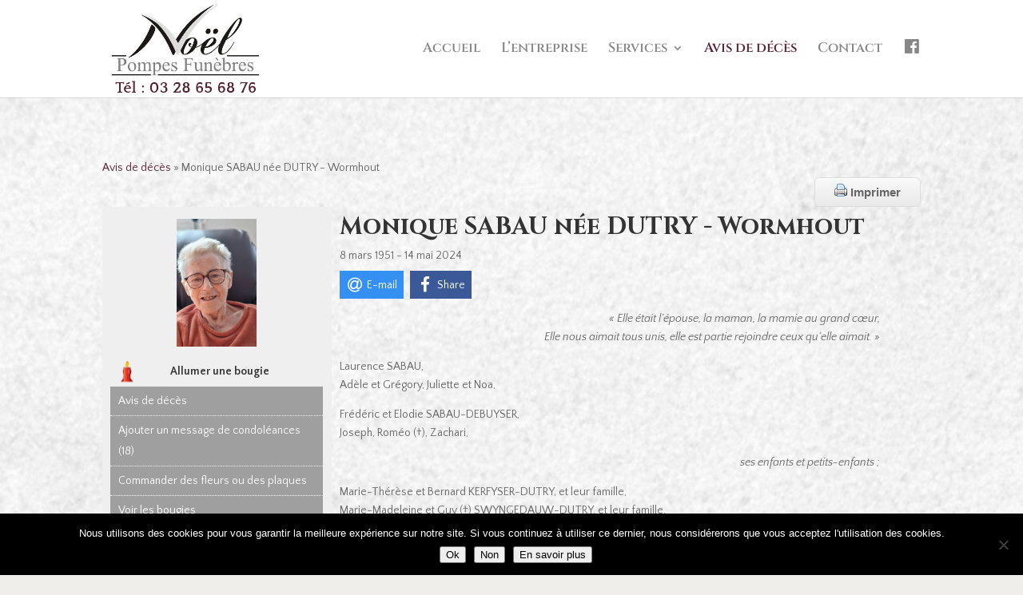

--- FILE ---
content_type: text/css
request_url: https://pompes-funebres-noel.fr/wp-content/plugins/wpfh-candle/css/style.css?ver=6.8.3
body_size: 361
content:
.light-a-candle-button{text-align:center;}

.light-a-candle-button a{background-color:#EFEFEF;text-align:center;padding:2px;margin:5px;display:block; background-image: url(../images/candle.png); background-repeat:no-repeat; background-position:left;color:#333;font-weight:bold;padding-left:20px;float:left;width:250px;}
.light-a-candle-button a:hover{color:#000;text-decoration: underline}

.wpfh-candle-select {
overflow-x: scroll;
height:120px;
overflow-y: hidden;
white-space:nowrap;
}
.wpfh-candle-select a {
    display: inline-block;
}

.wpfh-candle-select a.selected{
	
border:2px solid #0F8AC6; background-color:#FFF	 
}

 .wpfh_candle_lit{float:left; background-color:#FFFFFF;margin:10px;padding:50px;color:#333;border-radius:50%;box-shadow:2px 2px 2px #CCC; text-align:center}
.wpfh_candle_list .candle-holder{text-align:center;padding:5px;}
 .wpfh_candle_lit div { font-style:italic;font-size:12px; text-align:center;}

--- FILE ---
content_type: text/css
request_url: https://pompes-funebres-noel.fr/wp-content/plugins/wp-funeral-press/css/wpfh.modal.css?ver=6.8.3
body_size: 1308
content:
/* ==========================================================================
   wpfhmodal's necessary styles
   ========================================================================== */

/* Hide scroll bar */

html.wpfhmodal-is-locked {
  overflow: hidden;

  touch-action: none;
}

/* Anti FOUC */

.wpfhmodal,
[data-wpfhmodal-id] {
  display: none;
}

/* Necessary styles of the overlay */

.wpfhmodal-overlay {
  position: fixed;
  z-index: 9999;
  top: -5000px;
  right: -5000px;
  bottom: -5000px;
  left: -5000px;

  display: none;
}

/* Necessary styles of the wrapper */

.wpfhmodal-wrapper {
  position: fixed;
  z-index: 10000;
  top: 0;
  right: 0;
  bottom: 0;
  left: 0;

  display: none;
  overflow: auto;

  text-align: center;

  -webkit-overflow-scrolling: touch;
}

.wpfhmodal-wrapper:after {
  display: inline-block;

  height: 100%;
  margin-left: -0.05em;

  content: "";
}

/* Fix iPad, iPhone glitches */

.wpfhmodal-overlay,
.wpfhmodal-wrapper {
  backface-visibility: hidden;
}

/* Necessary styles of the modal dialog */

.wpfhmodal {
  position: relative;
  text-align:left;

  outline: none;

  text-size-adjust: 100%;
}

.wpfhmodal-is-initialized {
  /* Disable Anti-FOUC */
  display: inline-block;
}




/* ==========================================================================
   wpfhmodal's default mobile first theme
   ========================================================================== */

/* Default theme styles for the background */

.wpfhmodal-bg.wpfhmodal-is-opening,
.wpfhmodal-bg.wpfhmodal-is-opened {
  filter: blur(3px);
}

/* Default theme styles of the overlay */

.wpfhmodal-overlay {
  background: rgba(43, 46, 56, 0.9);
}

.wpfhmodal-overlay.wpfhmodal-is-opening,
.wpfhmodal-overlay.wpfhmodal-is-closing {
  animation-duration: 0.3s;
  animation-fill-mode: forwards;
}

.wpfhmodal-overlay.wpfhmodal-is-opening {
  animation-name: wpfhmodal-overlay-opening-keyframes;
}

.wpfhmodal-overlay.wpfhmodal-is-closing {
  animation-name: wpfhmodal-overlay-closing-keyframes;
}

/* Default theme styles of the wrapper */

.wpfhmodal-wrapper {
  padding: 10px 10px 0;
}

/* Default theme styles of the modal dialog */

.wpfhmodal {
  box-sizing: border-box;
  width: 100%;
  margin-bottom: 10px;
  padding: 35px;

  transform: translate3d(0, 0, 0);

  color: #2b2e38;
  background: #fff;
}

.wpfhmodal.wpfhmodal-is-opening,
.wpfhmodal.wpfhmodal-is-closing {
  animation-duration: 0.3s;
  animation-fill-mode: forwards;
}

.wpfhmodal.wpfhmodal-is-opening {
  animation-name: wpfhmodal-opening-keyframes;
}

.wpfhmodal.wpfhmodal-is-closing {
  animation-name: wpfhmodal-closing-keyframes;
}

/* Vertical align of the modal dialog */

.wpfhmodal,
.wpfhmodal-wrapper:after {
  vertical-align: middle;
}

/* Close button */

.wpfhmodal-close {
  position: absolute;
  top: 0;
  left: 0;

  display: block;
  overflow: visible;

  width: 35px;
  height: 35px;
  margin: 0;
  padding: 0;

  cursor: pointer;
  transition: color 0.2s;
  text-decoration: none;

  color: #95979c;
  border: 0;
  outline: 0;
  background: transparent;
}

.wpfhmodal-close:hover,
.wpfhmodal-close:focus {
  color: #2b2e38;
}

.wpfhmodal-close:before {
  font-family: Arial, "Helvetica CY", "Nimbus Sans L", sans-serif !important;
  font-size: 25px;
  line-height: 35px;

  position: absolute;
  top: 0;
  left: 0;

  display: block;

  width: 35px;

  content: "\00d7";
  text-align: center;
}

/* Dialog buttons */

.wpfhmodal-confirm,
.wpfhmodal-cancel {
  font: inherit;

  display: inline-block;
  overflow: visible;

  min-width: 110px;
  margin: 0;
  padding: 12px 0;

  cursor: pointer;
  transition: background 0.2s;
  text-align: center;
  vertical-align: middle;
  text-decoration: none;

  border: 0;
  outline: 0;
}

.wpfhmodal-confirm {
  color: #fff;
  background: #81c784;
}

.wpfhmodal-confirm:hover,
.wpfhmodal-confirm:focus {
  background: #66bb6a;
}

.wpfhmodal-cancel {
  color: #fff;
  background: #e57373;
}

.wpfhmodal-cancel:hover,
.wpfhmodal-cancel:focus {
  background: #ef5350;
}

/* Remove inner padding and border in Firefox 4+ for the button tag. */

.wpfhmodal-confirm::-moz-focus-inner,
.wpfhmodal-cancel::-moz-focus-inner,
.wpfhmodal-close::-moz-focus-inner {
  padding: 0;

  border: 0;
}

/* Keyframes
   ========================================================================== */

@keyframes wpfhmodal-opening-keyframes {
  from {
    transform: scale(1.05);

    opacity: 0;
  }
  to {
    transform: none;

    opacity: 1;

    filter: blur(0);
  }
}

@keyframes wpfhmodal-closing-keyframes {
  from {
    transform: scale(1);

    opacity: 1;
  }
  to {
    transform: scale(0.95);

    opacity: 0;

    filter: blur(0);
  }
}

@keyframes wpfhmodal-overlay-opening-keyframes {
  from {
    opacity: 0;
  }
  to {
    opacity: 1;
  }
}

@keyframes wpfhmodal-overlay-closing-keyframes {
  from {
    opacity: 1;
  }
  to {
    opacity: 0;
  }
}

/* Media queries
   ========================================================================== */

@media only screen and (min-width: 641px) {
  .wpfhmodal {
    max-width: 700px;
  }
}

/* IE8
   ========================================================================== */

.lt-ie9 .wpfhmodal-overlay {
  background: #2b2e38;
}

.lt-ie9 .wpfhmodal {
  width: 700px;
}
